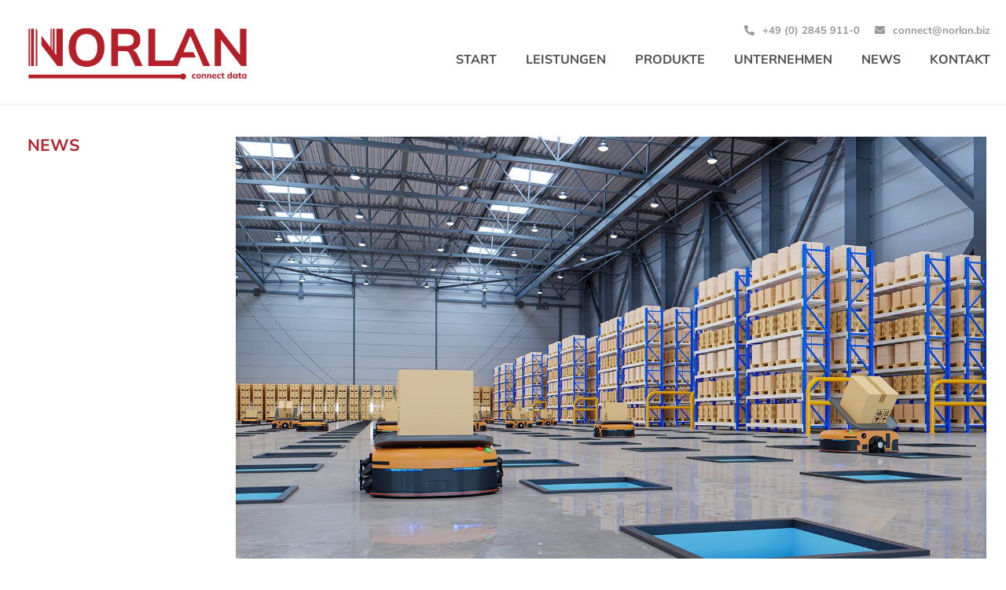

--- FILE ---
content_type: text/css
request_url: https://norlan.biz/wp-content/uploads/elementor/css/post-15.css?ver=1752128339
body_size: 821
content:
.elementor-kit-15{--e-global-color-primary:#B4212C;--e-global-color-secondary:#F3F3F3;--e-global-color-text:#4D4D4D;--e-global-color-accent:#B4B8C6;--e-global-color-6a5e869:#FFFFFF;--e-global-color-a6d01f9:#000000;--e-global-typography-primary-font-family:"Mulish";--e-global-typography-primary-font-weight:600;--e-global-typography-secondary-font-family:"Mulish";--e-global-typography-secondary-font-weight:500;--e-global-typography-text-font-family:"Mulish";--e-global-typography-text-font-weight:500;--e-global-typography-accent-font-family:"Mulish";--e-global-typography-accent-font-weight:500;background-color:var( --e-global-color-6a5e869 );color:var( --e-global-color-text );font-family:"Mulish", Sans-serif;font-size:17px;}.elementor-kit-15 button,.elementor-kit-15 input[type="button"],.elementor-kit-15 input[type="submit"],.elementor-kit-15 .elementor-button{background-color:var( --e-global-color-6a5e869 );font-weight:700;color:var( --e-global-color-primary );border-style:solid;border-width:3px 3px 3px 3px;border-color:var( --e-global-color-primary );border-radius:0px 0px 0px 0px;padding:14px 28px 14px 28px;}.elementor-kit-15 button:hover,.elementor-kit-15 button:focus,.elementor-kit-15 input[type="button"]:hover,.elementor-kit-15 input[type="button"]:focus,.elementor-kit-15 input[type="submit"]:hover,.elementor-kit-15 input[type="submit"]:focus,.elementor-kit-15 .elementor-button:hover,.elementor-kit-15 .elementor-button:focus{background-color:var( --e-global-color-primary );color:var( --e-global-color-6a5e869 );border-radius:0px 0px 0px 0px;}.elementor-kit-15 a{color:#4D4D4D;font-family:"Mulish", Sans-serif;font-size:16px;font-weight:700;}.elementor-kit-15 a:hover{color:var( --e-global-color-primary );font-style:normal;}.elementor-kit-15 h1{color:var( --e-global-color-primary );font-family:"Mulish", Sans-serif;font-size:44px;font-weight:800;text-transform:uppercase;}.elementor-kit-15 h2{color:var( --e-global-color-primary );font-family:"Mulish", Sans-serif;font-size:33px;font-weight:800;text-transform:uppercase;}.elementor-kit-15 h3{color:var( --e-global-color-text );font-family:"Mulish", Sans-serif;font-size:28px;font-weight:800;text-transform:uppercase;}.elementor-kit-15 h4{color:var( --e-global-color-primary );font-family:"Mulish", Sans-serif;font-size:26px;font-weight:800;text-transform:uppercase;}.elementor-kit-15 h5{color:var( --e-global-color-primary );font-family:"Mulish", Sans-serif;font-size:24px;font-weight:800;text-transform:uppercase;}.elementor-kit-15 h6{color:var( --e-global-color-primary );font-family:"Mulish", Sans-serif;font-size:21px;font-weight:800;text-transform:uppercase;}.elementor-kit-15 label{color:var( --e-global-color-text );}.elementor-kit-15 input:not([type="button"]):not([type="submit"]),.elementor-kit-15 textarea,.elementor-kit-15 .elementor-field-textual{color:#B0B2B8;background-color:#FFFFFF;border-style:solid;border-width:2px 2px 2px 2px;border-color:#DADCE2;border-radius:0px 0px 0px 0px;padding:8px 16px 8px 16px;}.elementor-kit-15 input:focus:not([type="button"]):not([type="submit"]),.elementor-kit-15 textarea:focus,.elementor-kit-15 .elementor-field-textual:focus{color:var( --e-global-color-text );background-color:var( --e-global-color-6a5e869 );}.elementor-section.elementor-section-boxed > .elementor-container{max-width:1250px;}.e-con{--container-max-width:1250px;}.elementor-widget:not(:last-child){margin-block-end:20px;}.elementor-element{--widgets-spacing:20px 20px;--widgets-spacing-row:20px;--widgets-spacing-column:20px;}{}h1.entry-title{display:var(--page-title-display);}.site-header{padding-inline-end:0px;padding-inline-start:0px;}@media(max-width:1024px){.elementor-kit-15 h1{font-size:33px;}.elementor-section.elementor-section-boxed > .elementor-container{max-width:1024px;}.e-con{--container-max-width:1024px;}}@media(max-width:767px){.elementor-kit-15 h1{font-size:28px;}.elementor-kit-15 h2{font-size:34px;}.elementor-kit-15 h3{font-size:31px;}.elementor-kit-15 h4{font-size:26px;}.elementor-kit-15 h5{font-size:24px;}.elementor-kit-15 h6{font-size:22px;}.elementor-section.elementor-section-boxed > .elementor-container{max-width:767px;}.e-con{--container-max-width:767px;}}

--- FILE ---
content_type: text/css
request_url: https://norlan.biz/wp-content/uploads/elementor/css/post-22.css?ver=1752128348
body_size: 1717
content:
.elementor-22 .elementor-element.elementor-element-15518378:not(.elementor-motion-effects-element-type-background), .elementor-22 .elementor-element.elementor-element-15518378 > .elementor-motion-effects-container > .elementor-motion-effects-layer{background-color:var( --e-global-color-6a5e869 );}.elementor-22 .elementor-element.elementor-element-15518378 > .elementor-container{min-height:90px;}.elementor-22 .elementor-element.elementor-element-15518378{border-style:solid;border-width:0px 0px 2px 0px;border-color:var( --e-global-color-secondary );transition:background 0.3s, border 0.3s, border-radius 0.3s, box-shadow 0.3s;padding:0px 0px 0px 0px;}.elementor-22 .elementor-element.elementor-element-15518378 > .elementor-background-overlay{transition:background 0.3s, border-radius 0.3s, opacity 0.3s;}.elementor-22 .elementor-element.elementor-element-51e2b565 > .elementor-element-populated{transition:background 0.3s, border 0.3s, border-radius 0.3s, box-shadow 0.3s;padding:25px 20px 20px 15px;}.elementor-22 .elementor-element.elementor-element-51e2b565 > .elementor-element-populated > .elementor-background-overlay{transition:background 0.3s, border-radius 0.3s, opacity 0.3s;}.elementor-22 .elementor-element.elementor-element-3bb227e1{text-align:left;}.elementor-22 .elementor-element.elementor-element-3bb227e1 img{width:290px;}.elementor-22 .elementor-element.elementor-element-3334a73c:not(.elementor-motion-effects-element-type-background) > .elementor-widget-wrap, .elementor-22 .elementor-element.elementor-element-3334a73c > .elementor-widget-wrap > .elementor-motion-effects-container > .elementor-motion-effects-layer{background-color:var( --e-global-color-6a5e869 );}.elementor-22 .elementor-element.elementor-element-3334a73c > .elementor-element-populated{transition:background 0.3s, border 0.3s, border-radius 0.3s, box-shadow 0.3s;padding:25px 5px 35px 35px;}.elementor-22 .elementor-element.elementor-element-3334a73c > .elementor-element-populated > .elementor-background-overlay{transition:background 0.3s, border-radius 0.3s, opacity 0.3s;}.elementor-22 .elementor-element.elementor-element-6761beab > .elementor-widget-container{margin:4px 0px -5px 0px;}.elementor-22 .elementor-element.elementor-element-6761beab .elementor-icon-list-icon i{color:#969696;transition:color 0.3s;}.elementor-22 .elementor-element.elementor-element-6761beab .elementor-icon-list-icon svg{fill:#969696;transition:fill 0.3s;}.elementor-22 .elementor-element.elementor-element-6761beab .elementor-icon-list-item:hover .elementor-icon-list-icon i{color:var( --e-global-color-primary );}.elementor-22 .elementor-element.elementor-element-6761beab .elementor-icon-list-item:hover .elementor-icon-list-icon svg{fill:var( --e-global-color-primary );}.elementor-22 .elementor-element.elementor-element-6761beab{--e-icon-list-icon-size:13px;--icon-vertical-offset:0px;}.elementor-22 .elementor-element.elementor-element-6761beab .elementor-icon-list-icon{padding-right:5px;}.elementor-22 .elementor-element.elementor-element-6761beab .elementor-icon-list-item > .elementor-icon-list-text, .elementor-22 .elementor-element.elementor-element-6761beab .elementor-icon-list-item > a{font-family:"Mulish", Sans-serif;font-size:13px;font-weight:700;}.elementor-22 .elementor-element.elementor-element-6761beab .elementor-icon-list-text{color:#969696;transition:color 0.3s;}.elementor-22 .elementor-element.elementor-element-6761beab .elementor-icon-list-item:hover .elementor-icon-list-text{color:var( --e-global-color-primary );}.elementor-22 .elementor-element.elementor-element-6bc77e54 > .elementor-widget-container{margin:-10px 0px 0px 0px;}.elementor-22 .elementor-element.elementor-element-6bc77e54 .elementor-menu-toggle{margin-left:auto;background-color:var( --e-global-color-6a5e869 );}.elementor-22 .elementor-element.elementor-element-6bc77e54 .elementor-nav-menu .elementor-item{font-family:"Mulish", Sans-serif;font-size:16px;font-weight:700;text-transform:uppercase;}.elementor-22 .elementor-element.elementor-element-6bc77e54 .elementor-nav-menu--main .elementor-item{color:var( --e-global-color-text );fill:var( --e-global-color-text );padding-left:0px;padding-right:0px;padding-top:12px;padding-bottom:12px;}.elementor-22 .elementor-element.elementor-element-6bc77e54 .elementor-nav-menu--main .elementor-item:hover,
					.elementor-22 .elementor-element.elementor-element-6bc77e54 .elementor-nav-menu--main .elementor-item.elementor-item-active,
					.elementor-22 .elementor-element.elementor-element-6bc77e54 .elementor-nav-menu--main .elementor-item.highlighted,
					.elementor-22 .elementor-element.elementor-element-6bc77e54 .elementor-nav-menu--main .elementor-item:focus{color:var( --e-global-color-primary );fill:var( --e-global-color-primary );}.elementor-22 .elementor-element.elementor-element-6bc77e54 .elementor-nav-menu--main:not(.e--pointer-framed) .elementor-item:before,
					.elementor-22 .elementor-element.elementor-element-6bc77e54 .elementor-nav-menu--main:not(.e--pointer-framed) .elementor-item:after{background-color:var( --e-global-color-primary );}.elementor-22 .elementor-element.elementor-element-6bc77e54 .e--pointer-framed .elementor-item:before,
					.elementor-22 .elementor-element.elementor-element-6bc77e54 .e--pointer-framed .elementor-item:after{border-color:var( --e-global-color-primary );}.elementor-22 .elementor-element.elementor-element-6bc77e54 .elementor-nav-menu--main .elementor-item.elementor-item-active{color:var( --e-global-color-primary );}.elementor-22 .elementor-element.elementor-element-6bc77e54 .elementor-nav-menu--main:not(.e--pointer-framed) .elementor-item.elementor-item-active:before,
					.elementor-22 .elementor-element.elementor-element-6bc77e54 .elementor-nav-menu--main:not(.e--pointer-framed) .elementor-item.elementor-item-active:after{background-color:var( --e-global-color-primary );}.elementor-22 .elementor-element.elementor-element-6bc77e54 .e--pointer-framed .elementor-item.elementor-item-active:before,
					.elementor-22 .elementor-element.elementor-element-6bc77e54 .e--pointer-framed .elementor-item.elementor-item-active:after{border-color:var( --e-global-color-primary );}.elementor-22 .elementor-element.elementor-element-6bc77e54 .e--pointer-framed .elementor-item:before{border-width:4px;}.elementor-22 .elementor-element.elementor-element-6bc77e54 .e--pointer-framed.e--animation-draw .elementor-item:before{border-width:0 0 4px 4px;}.elementor-22 .elementor-element.elementor-element-6bc77e54 .e--pointer-framed.e--animation-draw .elementor-item:after{border-width:4px 4px 0 0;}.elementor-22 .elementor-element.elementor-element-6bc77e54 .e--pointer-framed.e--animation-corners .elementor-item:before{border-width:4px 0 0 4px;}.elementor-22 .elementor-element.elementor-element-6bc77e54 .e--pointer-framed.e--animation-corners .elementor-item:after{border-width:0 4px 4px 0;}.elementor-22 .elementor-element.elementor-element-6bc77e54 .e--pointer-underline .elementor-item:after,
					 .elementor-22 .elementor-element.elementor-element-6bc77e54 .e--pointer-overline .elementor-item:before,
					 .elementor-22 .elementor-element.elementor-element-6bc77e54 .e--pointer-double-line .elementor-item:before,
					 .elementor-22 .elementor-element.elementor-element-6bc77e54 .e--pointer-double-line .elementor-item:after{height:4px;}.elementor-22 .elementor-element.elementor-element-6bc77e54{--e-nav-menu-horizontal-menu-item-margin:calc( 37px / 2 );}.elementor-22 .elementor-element.elementor-element-6bc77e54 .elementor-nav-menu--main:not(.elementor-nav-menu--layout-horizontal) .elementor-nav-menu > li:not(:last-child){margin-bottom:37px;}.elementor-22 .elementor-element.elementor-element-6bc77e54 .elementor-nav-menu--dropdown a, .elementor-22 .elementor-element.elementor-element-6bc77e54 .elementor-menu-toggle{color:var( --e-global-color-text );fill:var( --e-global-color-text );}.elementor-22 .elementor-element.elementor-element-6bc77e54 .elementor-nav-menu--dropdown{background-color:var( --e-global-color-6a5e869 );border-style:solid;border-width:10px 10px 10px 10px;border-color:var( --e-global-color-6a5e869 );}.elementor-22 .elementor-element.elementor-element-6bc77e54 .elementor-nav-menu--dropdown a:hover,
					.elementor-22 .elementor-element.elementor-element-6bc77e54 .elementor-nav-menu--dropdown a:focus,
					.elementor-22 .elementor-element.elementor-element-6bc77e54 .elementor-nav-menu--dropdown a.elementor-item-active,
					.elementor-22 .elementor-element.elementor-element-6bc77e54 .elementor-nav-menu--dropdown a.highlighted,
					.elementor-22 .elementor-element.elementor-element-6bc77e54 .elementor-menu-toggle:hover,
					.elementor-22 .elementor-element.elementor-element-6bc77e54 .elementor-menu-toggle:focus{color:var( --e-global-color-primary );}.elementor-22 .elementor-element.elementor-element-6bc77e54 .elementor-nav-menu--dropdown a:hover,
					.elementor-22 .elementor-element.elementor-element-6bc77e54 .elementor-nav-menu--dropdown a:focus,
					.elementor-22 .elementor-element.elementor-element-6bc77e54 .elementor-nav-menu--dropdown a.elementor-item-active,
					.elementor-22 .elementor-element.elementor-element-6bc77e54 .elementor-nav-menu--dropdown a.highlighted{background-color:var( --e-global-color-6a5e869 );}.elementor-22 .elementor-element.elementor-element-6bc77e54 .elementor-nav-menu--dropdown a.elementor-item-active{color:var( --e-global-color-primary );background-color:var( --e-global-color-6a5e869 );}.elementor-22 .elementor-element.elementor-element-6bc77e54 .elementor-nav-menu--dropdown .elementor-item, .elementor-22 .elementor-element.elementor-element-6bc77e54 .elementor-nav-menu--dropdown  .elementor-sub-item{font-size:16px;font-weight:800;text-transform:uppercase;}.elementor-22 .elementor-element.elementor-element-6bc77e54 .elementor-nav-menu--dropdown a{padding-left:0px;padding-right:0px;padding-top:6px;padding-bottom:6px;}.elementor-22 .elementor-element.elementor-element-6bc77e54 .elementor-nav-menu--dropdown li:not(:last-child){border-style:solid;border-color:var( --e-global-color-6a5e869 );border-bottom-width:5px;}.elementor-22 .elementor-element.elementor-element-6bc77e54 .elementor-nav-menu--main > .elementor-nav-menu > li > .elementor-nav-menu--dropdown, .elementor-22 .elementor-element.elementor-element-6bc77e54 .elementor-nav-menu__container.elementor-nav-menu--dropdown{margin-top:5px !important;}.elementor-22 .elementor-element.elementor-element-6bc77e54 div.elementor-menu-toggle{color:var( --e-global-color-primary );}.elementor-22 .elementor-element.elementor-element-6bc77e54 div.elementor-menu-toggle svg{fill:var( --e-global-color-primary );}.elementor-22 .elementor-element.elementor-element-6bc77e54 div.elementor-menu-toggle:hover, .elementor-22 .elementor-element.elementor-element-6bc77e54 div.elementor-menu-toggle:focus{color:var( --e-global-color-primary );}.elementor-22 .elementor-element.elementor-element-6bc77e54 div.elementor-menu-toggle:hover svg, .elementor-22 .elementor-element.elementor-element-6bc77e54 div.elementor-menu-toggle:focus svg{fill:var( --e-global-color-primary );}.elementor-22:not(.elementor-motion-effects-element-type-background), .elementor-22 > .elementor-motion-effects-container > .elementor-motion-effects-layer{background-color:#424242F7;}.elementor-theme-builder-content-area{height:400px;}.elementor-location-header:before, .elementor-location-footer:before{content:"";display:table;clear:both;}@media(max-width:1024px){.elementor-22 .elementor-element.elementor-element-15518378{padding:5px 5px 5px 5px;}.elementor-22 .elementor-element.elementor-element-3334a73c > .elementor-element-populated{padding:8px 8px 8px 8px;}.elementor-22 .elementor-element.elementor-element-6bc77e54 > .elementor-widget-container{margin:0px 0px 0px 0px;}.elementor-22 .elementor-element.elementor-element-6bc77e54 .elementor-nav-menu .elementor-item{font-size:14px;}.elementor-22 .elementor-element.elementor-element-6bc77e54 .elementor-nav-menu--main .elementor-item{padding-left:0px;padding-right:0px;padding-top:8px;padding-bottom:8px;}.elementor-22 .elementor-element.elementor-element-6bc77e54{--e-nav-menu-horizontal-menu-item-margin:calc( 24px / 2 );}.elementor-22 .elementor-element.elementor-element-6bc77e54 .elementor-nav-menu--main:not(.elementor-nav-menu--layout-horizontal) .elementor-nav-menu > li:not(:last-child){margin-bottom:24px;}}@media(max-width:767px){.elementor-22 .elementor-element.elementor-element-51e2b565{width:60%;}.elementor-22 .elementor-element.elementor-element-3334a73c{width:40%;}.elementor-22 .elementor-element.elementor-element-6bc77e54 > .elementor-widget-container{margin:0px 5px 0px 0px;}.elementor-22 .elementor-element.elementor-element-6bc77e54 .elementor-nav-menu--dropdown .elementor-item, .elementor-22 .elementor-element.elementor-element-6bc77e54 .elementor-nav-menu--dropdown  .elementor-sub-item{font-size:19px;}.elementor-22 .elementor-element.elementor-element-6bc77e54 .elementor-nav-menu--dropdown{border-width:50px 0px 200px 0px;}.elementor-22 .elementor-element.elementor-element-6bc77e54 .elementor-nav-menu--dropdown a{padding-left:0px;padding-right:0px;padding-top:20px;padding-bottom:20px;}.elementor-22 .elementor-element.elementor-element-6bc77e54 .elementor-nav-menu--main > .elementor-nav-menu > li > .elementor-nav-menu--dropdown, .elementor-22 .elementor-element.elementor-element-6bc77e54 .elementor-nav-menu__container.elementor-nav-menu--dropdown{margin-top:15px !important;}.elementor-22 .elementor-element.elementor-element-6bc77e54{--nav-menu-icon-size:30px;}}@media(min-width:768px){.elementor-22 .elementor-element.elementor-element-51e2b565{width:29.96%;}.elementor-22 .elementor-element.elementor-element-3334a73c{width:70.04%;}}

--- FILE ---
content_type: text/css
request_url: https://norlan.biz/wp-content/uploads/elementor/css/post-31.css?ver=1752128348
body_size: 1205
content:
.elementor-31 .elementor-element.elementor-element-494c560b:not(.elementor-motion-effects-element-type-background), .elementor-31 .elementor-element.elementor-element-494c560b > .elementor-motion-effects-container > .elementor-motion-effects-layer{background-color:var( --e-global-color-secondary );}.elementor-31 .elementor-element.elementor-element-494c560b{border-style:solid;border-width:6px 0px 0px 00px;border-color:var( --e-global-color-primary );transition:background 0.3s, border 0.3s, border-radius 0.3s, box-shadow 0.3s;}.elementor-31 .elementor-element.elementor-element-494c560b, .elementor-31 .elementor-element.elementor-element-494c560b > .elementor-background-overlay{border-radius:0px 0px 0px 0px;}.elementor-31 .elementor-element.elementor-element-494c560b > .elementor-background-overlay{transition:background 0.3s, border-radius 0.3s, opacity 0.3s;}.elementor-31 .elementor-element.elementor-element-5bd5c1a4 > .elementor-element-populated{padding:0px 0px 0px 0px;}.elementor-31 .elementor-element.elementor-element-32337d0c > .elementor-widget-container{margin:-10px 0px 0px 0px;}.elementor-31 .elementor-element.elementor-element-32337d0c{z-index:1;text-align:left;}.elementor-31 .elementor-element.elementor-element-32337d0c img{width:80%;}.elementor-31 .elementor-element.elementor-element-79c3af51:not(.elementor-motion-effects-element-type-background), .elementor-31 .elementor-element.elementor-element-79c3af51 > .elementor-motion-effects-container > .elementor-motion-effects-layer{background-color:var( --e-global-color-secondary );}.elementor-31 .elementor-element.elementor-element-79c3af51{transition:background 0.3s, border 0.3s, border-radius 0.3s, box-shadow 0.3s;padding:10px 10px 10px 10px;z-index:2;}.elementor-31 .elementor-element.elementor-element-79c3af51 > .elementor-background-overlay{transition:background 0.3s, border-radius 0.3s, opacity 0.3s;}.elementor-31 .elementor-element.elementor-element-26e58d5d > .elementor-element-populated{margin:0px 0px 0px 0px;--e-column-margin-right:0px;--e-column-margin-left:0px;padding:0px 0px 0px 0px;}.elementor-31 .elementor-element.elementor-element-18c79cb2{--spacer-size:15px;}.elementor-31 .elementor-element.elementor-element-28645eea .elementor-nav-menu .elementor-item{font-family:"Mulish", Sans-serif;font-size:15px;font-weight:800;text-transform:uppercase;line-height:17px;}.elementor-31 .elementor-element.elementor-element-28645eea .elementor-nav-menu--main .elementor-item{color:var( --e-global-color-text );fill:var( --e-global-color-text );padding-left:0px;padding-right:0px;padding-top:2px;padding-bottom:2px;}.elementor-31 .elementor-element.elementor-element-28645eea .elementor-nav-menu--main .elementor-item:hover,
					.elementor-31 .elementor-element.elementor-element-28645eea .elementor-nav-menu--main .elementor-item.elementor-item-active,
					.elementor-31 .elementor-element.elementor-element-28645eea .elementor-nav-menu--main .elementor-item.highlighted,
					.elementor-31 .elementor-element.elementor-element-28645eea .elementor-nav-menu--main .elementor-item:focus{color:var( --e-global-color-primary );fill:var( --e-global-color-primary );}.elementor-31 .elementor-element.elementor-element-28645eea .elementor-nav-menu--main .elementor-item.elementor-item-active{color:var( --e-global-color-primary );}.elementor-31 .elementor-element.elementor-element-28645eea{--e-nav-menu-horizontal-menu-item-margin:calc( 3px / 2 );}.elementor-31 .elementor-element.elementor-element-28645eea .elementor-nav-menu--main:not(.elementor-nav-menu--layout-horizontal) .elementor-nav-menu > li:not(:last-child){margin-bottom:3px;}.elementor-31 .elementor-element.elementor-element-b6944bc > .elementor-widget-container{margin:0px 0px -13px 0px;}.elementor-31 .elementor-element.elementor-element-b6944bc .elementor-heading-title{font-size:16px;text-transform:none;}.elementor-31 .elementor-element.elementor-element-748d300d > .elementor-widget-container{margin:0px 0px -13px 0px;}.elementor-31 .elementor-element.elementor-element-748d300d{font-family:"Mulish", Sans-serif;font-size:14px;}.elementor-31 .elementor-element.elementor-element-74afa939 > .elementor-widget-container{margin:0px 0px -13px 0px;}.elementor-31 .elementor-element.elementor-element-74afa939 .elementor-heading-title{font-size:16px;text-transform:none;}.elementor-31 .elementor-element.elementor-element-338d9eea > .elementor-widget-container{margin:0px 0px -13px 0px;}.elementor-31 .elementor-element.elementor-element-338d9eea .elementor-icon-list-icon i{transition:color 0.3s;}.elementor-31 .elementor-element.elementor-element-338d9eea .elementor-icon-list-icon svg{transition:fill 0.3s;}.elementor-31 .elementor-element.elementor-element-338d9eea{--e-icon-list-icon-size:14px;--icon-vertical-offset:0px;}.elementor-31 .elementor-element.elementor-element-338d9eea .elementor-icon-list-item > .elementor-icon-list-text, .elementor-31 .elementor-element.elementor-element-338d9eea .elementor-icon-list-item > a{font-size:14px;}.elementor-31 .elementor-element.elementor-element-338d9eea .elementor-icon-list-text{transition:color 0.3s;}.elementor-31 .elementor-element.elementor-element-4a93a3c9 > .elementor-widget-container{margin:0px 0px -6px 0px;}.elementor-31 .elementor-element.elementor-element-4a93a3c9 .elementor-heading-title{font-size:16px;text-transform:none;}.elementor-31 .elementor-element.elementor-element-11b55eb5{--grid-template-columns:repeat(0, auto);--icon-size:19px;--grid-column-gap:18px;--grid-row-gap:0px;}.elementor-31 .elementor-element.elementor-element-11b55eb5 .elementor-widget-container{text-align:left;}.elementor-31 .elementor-element.elementor-element-11b55eb5 .elementor-social-icon{background-color:var( --e-global-color-secondary );--icon-padding:0.1em;border-style:solid;border-width:0px 0px 0px 0px;border-color:var( --e-global-color-primary );}.elementor-31 .elementor-element.elementor-element-11b55eb5 .elementor-social-icon i{color:var( --e-global-color-primary );}.elementor-31 .elementor-element.elementor-element-11b55eb5 .elementor-social-icon svg{fill:var( --e-global-color-primary );}.elementor-31 .elementor-element.elementor-element-11b55eb5 .elementor-icon{border-radius:1px 1px 1px 1px;}.elementor-31 .elementor-element.elementor-element-11b55eb5 .elementor-social-icon:hover{background-color:var( --e-global-color-secondary );}.elementor-31 .elementor-element.elementor-element-11b55eb5 .elementor-social-icon:hover i{color:var( --e-global-color-primary );}.elementor-31 .elementor-element.elementor-element-11b55eb5 .elementor-social-icon:hover svg{fill:var( --e-global-color-primary );}.elementor-31 .elementor-element.elementor-element-40e7001d{--spacer-size:100px;}.elementor-theme-builder-content-area{height:400px;}.elementor-location-header:before, .elementor-location-footer:before{content:"";display:table;clear:both;}@media(max-width:1024px){.elementor-31 .elementor-element.elementor-element-494c560b{border-width:0px 0px 0px 0px;}.elementor-31 .elementor-element.elementor-element-32337d0c > .elementor-widget-container{margin:-6px 0px 0px 0px;}.elementor-31 .elementor-element.elementor-element-32337d0c img{width:90%;}.elementor-31 .elementor-element.elementor-element-28645eea > .elementor-widget-container{margin:0px 0px 24px 0px;}}@media(max-width:767px){.elementor-31 .elementor-element.elementor-element-79c3af51{padding:15px 15px 15px 15px;}.elementor-31 .elementor-element.elementor-element-748d300d > .elementor-widget-container{margin:0px 0px 15px 0px;}.elementor-31 .elementor-element.elementor-element-338d9eea > .elementor-widget-container{margin:0px 0px 15px 0px;}}

--- FILE ---
content_type: text/css
request_url: https://norlan.biz/wp-content/uploads/elementor/css/post-26.css?ver=1752139572
body_size: 757
content:
.elementor-26 .elementor-element.elementor-element-61db350{--spacer-size:10px;}.elementor-26 .elementor-element.elementor-element-6ee96a8 > .elementor-widget-container{margin:0px 0px 0px 10px;}.elementor-26 .elementor-element.elementor-element-53633f1d{--spacer-size:10px;}.elementor-26 .elementor-element.elementor-element-2a55119c img{width:100%;}.elementor-26 .elementor-element.elementor-element-2443e48{--spacer-size:10px;}.elementor-26 .elementor-element.elementor-element-03dcb7a{--divider-border-style:solid;--divider-color:var( --e-global-color-text );--divider-border-width:4px;}.elementor-26 .elementor-element.elementor-element-03dcb7a > .elementor-widget-container{margin:0px 0px -5px 10px;}.elementor-26 .elementor-element.elementor-element-03dcb7a .elementor-divider-separator{width:73px;}.elementor-26 .elementor-element.elementor-element-03dcb7a .elementor-divider{padding-block-start:2px;padding-block-end:2px;}.elementor-26 .elementor-element.elementor-element-5d7e9d8{--box-border-color:var( --e-global-color-6a5e869 );--box-padding:8px;--header-color:var( --e-global-color-text );--item-text-hover-color:var( --e-global-color-primary );--item-text-hover-decoration:underline;}.elementor-26 .elementor-element.elementor-element-5d7e9d8 .elementor-toc__header-title{text-align:start;}.elementor-26 .elementor-element.elementor-element-36c29333 > .elementor-widget-container{margin:0px 0px -10px 0px;}.elementor-26 .elementor-element.elementor-element-36c29333 .elementor-heading-title{font-weight:800;color:var( --e-global-color-primary );}.elementor-26 .elementor-element.elementor-element-654b58d > .elementor-widget-container{margin:0px 0px 0px 2px;}.elementor-26 .elementor-element.elementor-element-654b58d .elementor-icon-list-items:not(.elementor-inline-items) .elementor-icon-list-item:not(:last-child){padding-bottom:calc(16px/2);}.elementor-26 .elementor-element.elementor-element-654b58d .elementor-icon-list-items:not(.elementor-inline-items) .elementor-icon-list-item:not(:first-child){margin-top:calc(16px/2);}.elementor-26 .elementor-element.elementor-element-654b58d .elementor-icon-list-items.elementor-inline-items .elementor-icon-list-item{margin-right:calc(16px/2);margin-left:calc(16px/2);}.elementor-26 .elementor-element.elementor-element-654b58d .elementor-icon-list-items.elementor-inline-items{margin-right:calc(-16px/2);margin-left:calc(-16px/2);}body.rtl .elementor-26 .elementor-element.elementor-element-654b58d .elementor-icon-list-items.elementor-inline-items .elementor-icon-list-item:after{left:calc(-16px/2);}body:not(.rtl) .elementor-26 .elementor-element.elementor-element-654b58d .elementor-icon-list-items.elementor-inline-items .elementor-icon-list-item:after{right:calc(-16px/2);}.elementor-26 .elementor-element.elementor-element-654b58d .elementor-icon-list-icon i{color:var( --e-global-color-text );font-size:13px;}.elementor-26 .elementor-element.elementor-element-654b58d .elementor-icon-list-icon svg{fill:var( --e-global-color-text );--e-icon-list-icon-size:13px;}.elementor-26 .elementor-element.elementor-element-654b58d .elementor-icon-list-icon{width:13px;}.elementor-26 .elementor-element.elementor-element-654b58d .elementor-icon-list-text, .elementor-26 .elementor-element.elementor-element-654b58d .elementor-icon-list-text a{color:var( --e-global-color-text );}.elementor-26 .elementor-element.elementor-element-654b58d .elementor-icon-list-item{font-size:14px;font-weight:400;}.elementor-26 .elementor-element.elementor-element-5f8b360{--spacer-size:50px;}.elementor-26 .elementor-element.elementor-element-967d956{--grid-side-margin:10px;--grid-column-gap:10px;--grid-row-gap:10px;--grid-bottom-margin:10px;}.elementor-26 .elementor-element.elementor-element-6c4be4e .elementor-button{border-style:solid;border-width:3px 3px 3px 3px;padding:14px 21px 14px 20px;}.elementor-26 .elementor-element.elementor-element-7728160c{--spacer-size:50px;}@media(max-width:1024px){ .elementor-26 .elementor-element.elementor-element-967d956{--grid-side-margin:10px;--grid-column-gap:10px;--grid-row-gap:10px;--grid-bottom-margin:10px;}}@media(min-width:768px){.elementor-26 .elementor-element.elementor-element-563a9de{width:22.024%;}.elementor-26 .elementor-element.elementor-element-bd3cfa7{width:77.976%;}.elementor-26 .elementor-element.elementor-element-1daec37{width:22.023%;}.elementor-26 .elementor-element.elementor-element-dd72e90{width:77.977%;}}@media(max-width:767px){.elementor-26 .elementor-element.elementor-element-61db350{--spacer-size:10px;}.elementor-26 .elementor-element.elementor-element-53633f1d{--spacer-size:10px;}.elementor-26 .elementor-element.elementor-element-2443e48{--spacer-size:10px;} .elementor-26 .elementor-element.elementor-element-967d956{--grid-side-margin:10px;--grid-column-gap:10px;--grid-row-gap:10px;--grid-bottom-margin:10px;}}

--- FILE ---
content_type: text/css
request_url: https://norlan.biz/wp-content/uploads/omgf/elementor-gf-local-mulish/elementor-gf-local-mulish.css?ver=1689576646
body_size: 547
content:
/**
 * Auto Generated by OMGF
 * @author: Daan van den Bergh
 * @url: https://daan.dev
 */

@font-face{font-family:'Mulish';font-style:italic;font-weight:200;font-display:swap;src:url('//norlan.biz/wp-content/uploads/omgf/elementor-gf-local-mulish/mulish-italic-latin-ext.woff2?ver=1689576646')format('woff2');unicode-range:U+0100-02BA, U+02BD-02C5, U+02C7-02CC, U+02CE-02D7, U+02DD-02FF, U+0304, U+0308, U+0329, U+1D00-1DBF, U+1E00-1E9F, U+1EF2-1EFF, U+2020, U+20A0-20AB, U+20AD-20C0, U+2113, U+2C60-2C7F, U+A720-A7FF;}@font-face{font-family:'Mulish';font-style:italic;font-weight:200;font-display:swap;src:url('//norlan.biz/wp-content/uploads/omgf/elementor-gf-local-mulish/mulish-italic-latin.woff2?ver=1689576646')format('woff2');unicode-range:U+0000-00FF, U+0131, U+0152-0153, U+02BB-02BC, U+02C6, U+02DA, U+02DC, U+0304, U+0308, U+0329, U+2000-206F, U+20AC, U+2122, U+2191, U+2193, U+2212, U+2215, U+FEFF, U+FFFD;}@font-face{font-family:'Mulish';font-style:italic;font-weight:300;font-display:swap;src:url('//norlan.biz/wp-content/uploads/omgf/elementor-gf-local-mulish/mulish-italic-latin-ext.woff2?ver=1689576646')format('woff2');unicode-range:U+0100-02BA, U+02BD-02C5, U+02C7-02CC, U+02CE-02D7, U+02DD-02FF, U+0304, U+0308, U+0329, U+1D00-1DBF, U+1E00-1E9F, U+1EF2-1EFF, U+2020, U+20A0-20AB, U+20AD-20C0, U+2113, U+2C60-2C7F, U+A720-A7FF;}@font-face{font-family:'Mulish';font-style:italic;font-weight:300;font-display:swap;src:url('//norlan.biz/wp-content/uploads/omgf/elementor-gf-local-mulish/mulish-italic-latin.woff2?ver=1689576646')format('woff2');unicode-range:U+0000-00FF, U+0131, U+0152-0153, U+02BB-02BC, U+02C6, U+02DA, U+02DC, U+0304, U+0308, U+0329, U+2000-206F, U+20AC, U+2122, U+2191, U+2193, U+2212, U+2215, U+FEFF, U+FFFD;}@font-face{font-family:'Mulish';font-style:italic;font-weight:400;font-display:swap;src:url('//norlan.biz/wp-content/uploads/omgf/elementor-gf-local-mulish/mulish-italic-latin-ext.woff2?ver=1689576646')format('woff2');unicode-range:U+0100-02BA, U+02BD-02C5, U+02C7-02CC, U+02CE-02D7, U+02DD-02FF, U+0304, U+0308, U+0329, U+1D00-1DBF, U+1E00-1E9F, U+1EF2-1EFF, U+2020, U+20A0-20AB, U+20AD-20C0, U+2113, U+2C60-2C7F, U+A720-A7FF;}@font-face{font-family:'Mulish';font-style:italic;font-weight:400;font-display:swap;src:url('//norlan.biz/wp-content/uploads/omgf/elementor-gf-local-mulish/mulish-italic-latin.woff2?ver=1689576646')format('woff2');unicode-range:U+0000-00FF, U+0131, U+0152-0153, U+02BB-02BC, U+02C6, U+02DA, U+02DC, U+0304, U+0308, U+0329, U+2000-206F, U+20AC, U+2122, U+2191, U+2193, U+2212, U+2215, U+FEFF, U+FFFD;}@font-face{font-family:'Mulish';font-style:italic;font-weight:500;font-display:swap;src:url('//norlan.biz/wp-content/uploads/omgf/elementor-gf-local-mulish/mulish-italic-latin-ext.woff2?ver=1689576646')format('woff2');unicode-range:U+0100-02BA, U+02BD-02C5, U+02C7-02CC, U+02CE-02D7, U+02DD-02FF, U+0304, U+0308, U+0329, U+1D00-1DBF, U+1E00-1E9F, U+1EF2-1EFF, U+2020, U+20A0-20AB, U+20AD-20C0, U+2113, U+2C60-2C7F, U+A720-A7FF;}@font-face{font-family:'Mulish';font-style:italic;font-weight:500;font-display:swap;src:url('//norlan.biz/wp-content/uploads/omgf/elementor-gf-local-mulish/mulish-italic-latin.woff2?ver=1689576646')format('woff2');unicode-range:U+0000-00FF, U+0131, U+0152-0153, U+02BB-02BC, U+02C6, U+02DA, U+02DC, U+0304, U+0308, U+0329, U+2000-206F, U+20AC, U+2122, U+2191, U+2193, U+2212, U+2215, U+FEFF, U+FFFD;}@font-face{font-family:'Mulish';font-style:italic;font-weight:600;font-display:swap;src:url('//norlan.biz/wp-content/uploads/omgf/elementor-gf-local-mulish/mulish-italic-latin-ext.woff2?ver=1689576646')format('woff2');unicode-range:U+0100-02BA, U+02BD-02C5, U+02C7-02CC, U+02CE-02D7, U+02DD-02FF, U+0304, U+0308, U+0329, U+1D00-1DBF, U+1E00-1E9F, U+1EF2-1EFF, U+2020, U+20A0-20AB, U+20AD-20C0, U+2113, U+2C60-2C7F, U+A720-A7FF;}@font-face{font-family:'Mulish';font-style:italic;font-weight:600;font-display:swap;src:url('//norlan.biz/wp-content/uploads/omgf/elementor-gf-local-mulish/mulish-italic-latin.woff2?ver=1689576646')format('woff2');unicode-range:U+0000-00FF, U+0131, U+0152-0153, U+02BB-02BC, U+02C6, U+02DA, U+02DC, U+0304, U+0308, U+0329, U+2000-206F, U+20AC, U+2122, U+2191, U+2193, U+2212, U+2215, U+FEFF, U+FFFD;}@font-face{font-family:'Mulish';font-style:italic;font-weight:700;font-display:swap;src:url('//norlan.biz/wp-content/uploads/omgf/elementor-gf-local-mulish/mulish-italic-latin-ext.woff2?ver=1689576646')format('woff2');unicode-range:U+0100-02BA, U+02BD-02C5, U+02C7-02CC, U+02CE-02D7, U+02DD-02FF, U+0304, U+0308, U+0329, U+1D00-1DBF, U+1E00-1E9F, U+1EF2-1EFF, U+2020, U+20A0-20AB, U+20AD-20C0, U+2113, U+2C60-2C7F, U+A720-A7FF;}@font-face{font-family:'Mulish';font-style:italic;font-weight:700;font-display:swap;src:url('//norlan.biz/wp-content/uploads/omgf/elementor-gf-local-mulish/mulish-italic-latin.woff2?ver=1689576646')format('woff2');unicode-range:U+0000-00FF, U+0131, U+0152-0153, U+02BB-02BC, U+02C6, U+02DA, U+02DC, U+0304, U+0308, U+0329, U+2000-206F, U+20AC, U+2122, U+2191, U+2193, U+2212, U+2215, U+FEFF, U+FFFD;}@font-face{font-family:'Mulish';font-style:italic;font-weight:800;font-display:swap;src:url('//norlan.biz/wp-content/uploads/omgf/elementor-gf-local-mulish/mulish-italic-latin-ext.woff2?ver=1689576646')format('woff2');unicode-range:U+0100-02BA, U+02BD-02C5, U+02C7-02CC, U+02CE-02D7, U+02DD-02FF, U+0304, U+0308, U+0329, U+1D00-1DBF, U+1E00-1E9F, U+1EF2-1EFF, U+2020, U+20A0-20AB, U+20AD-20C0, U+2113, U+2C60-2C7F, U+A720-A7FF;}@font-face{font-family:'Mulish';font-style:italic;font-weight:800;font-display:swap;src:url('//norlan.biz/wp-content/uploads/omgf/elementor-gf-local-mulish/mulish-italic-latin.woff2?ver=1689576646')format('woff2');unicode-range:U+0000-00FF, U+0131, U+0152-0153, U+02BB-02BC, U+02C6, U+02DA, U+02DC, U+0304, U+0308, U+0329, U+2000-206F, U+20AC, U+2122, U+2191, U+2193, U+2212, U+2215, U+FEFF, U+FFFD;}@font-face{font-family:'Mulish';font-style:italic;font-weight:900;font-display:swap;src:url('//norlan.biz/wp-content/uploads/omgf/elementor-gf-local-mulish/mulish-italic-latin-ext.woff2?ver=1689576646')format('woff2');unicode-range:U+0100-02BA, U+02BD-02C5, U+02C7-02CC, U+02CE-02D7, U+02DD-02FF, U+0304, U+0308, U+0329, U+1D00-1DBF, U+1E00-1E9F, U+1EF2-1EFF, U+2020, U+20A0-20AB, U+20AD-20C0, U+2113, U+2C60-2C7F, U+A720-A7FF;}@font-face{font-family:'Mulish';font-style:italic;font-weight:900;font-display:swap;src:url('//norlan.biz/wp-content/uploads/omgf/elementor-gf-local-mulish/mulish-italic-latin.woff2?ver=1689576646')format('woff2');unicode-range:U+0000-00FF, U+0131, U+0152-0153, U+02BB-02BC, U+02C6, U+02DA, U+02DC, U+0304, U+0308, U+0329, U+2000-206F, U+20AC, U+2122, U+2191, U+2193, U+2212, U+2215, U+FEFF, U+FFFD;}@font-face{font-family:'Mulish';font-style:normal;font-weight:200;font-display:swap;src:url('//norlan.biz/wp-content/uploads/omgf/elementor-gf-local-mulish/mulish-normal-latin-ext.woff2?ver=1689576646')format('woff2');unicode-range:U+0100-02BA, U+02BD-02C5, U+02C7-02CC, U+02CE-02D7, U+02DD-02FF, U+0304, U+0308, U+0329, U+1D00-1DBF, U+1E00-1E9F, U+1EF2-1EFF, U+2020, U+20A0-20AB, U+20AD-20C0, U+2113, U+2C60-2C7F, U+A720-A7FF;}@font-face{font-family:'Mulish';font-style:normal;font-weight:200;font-display:swap;src:url('//norlan.biz/wp-content/uploads/omgf/elementor-gf-local-mulish/mulish-normal-latin.woff2?ver=1689576646')format('woff2');unicode-range:U+0000-00FF, U+0131, U+0152-0153, U+02BB-02BC, U+02C6, U+02DA, U+02DC, U+0304, U+0308, U+0329, U+2000-206F, U+20AC, U+2122, U+2191, U+2193, U+2212, U+2215, U+FEFF, U+FFFD;}@font-face{font-family:'Mulish';font-style:normal;font-weight:300;font-display:swap;src:url('//norlan.biz/wp-content/uploads/omgf/elementor-gf-local-mulish/mulish-normal-latin-ext.woff2?ver=1689576646')format('woff2');unicode-range:U+0100-02BA, U+02BD-02C5, U+02C7-02CC, U+02CE-02D7, U+02DD-02FF, U+0304, U+0308, U+0329, U+1D00-1DBF, U+1E00-1E9F, U+1EF2-1EFF, U+2020, U+20A0-20AB, U+20AD-20C0, U+2113, U+2C60-2C7F, U+A720-A7FF;}@font-face{font-family:'Mulish';font-style:normal;font-weight:300;font-display:swap;src:url('//norlan.biz/wp-content/uploads/omgf/elementor-gf-local-mulish/mulish-normal-latin.woff2?ver=1689576646')format('woff2');unicode-range:U+0000-00FF, U+0131, U+0152-0153, U+02BB-02BC, U+02C6, U+02DA, U+02DC, U+0304, U+0308, U+0329, U+2000-206F, U+20AC, U+2122, U+2191, U+2193, U+2212, U+2215, U+FEFF, U+FFFD;}@font-face{font-family:'Mulish';font-style:normal;font-weight:400;font-display:swap;src:url('//norlan.biz/wp-content/uploads/omgf/elementor-gf-local-mulish/mulish-normal-latin-ext.woff2?ver=1689576646')format('woff2');unicode-range:U+0100-02BA, U+02BD-02C5, U+02C7-02CC, U+02CE-02D7, U+02DD-02FF, U+0304, U+0308, U+0329, U+1D00-1DBF, U+1E00-1E9F, U+1EF2-1EFF, U+2020, U+20A0-20AB, U+20AD-20C0, U+2113, U+2C60-2C7F, U+A720-A7FF;}@font-face{font-family:'Mulish';font-style:normal;font-weight:400;font-display:swap;src:url('//norlan.biz/wp-content/uploads/omgf/elementor-gf-local-mulish/mulish-normal-latin.woff2?ver=1689576646')format('woff2');unicode-range:U+0000-00FF, U+0131, U+0152-0153, U+02BB-02BC, U+02C6, U+02DA, U+02DC, U+0304, U+0308, U+0329, U+2000-206F, U+20AC, U+2122, U+2191, U+2193, U+2212, U+2215, U+FEFF, U+FFFD;}@font-face{font-family:'Mulish';font-style:normal;font-weight:500;font-display:swap;src:url('//norlan.biz/wp-content/uploads/omgf/elementor-gf-local-mulish/mulish-normal-latin-ext.woff2?ver=1689576646')format('woff2');unicode-range:U+0100-02BA, U+02BD-02C5, U+02C7-02CC, U+02CE-02D7, U+02DD-02FF, U+0304, U+0308, U+0329, U+1D00-1DBF, U+1E00-1E9F, U+1EF2-1EFF, U+2020, U+20A0-20AB, U+20AD-20C0, U+2113, U+2C60-2C7F, U+A720-A7FF;}@font-face{font-family:'Mulish';font-style:normal;font-weight:500;font-display:swap;src:url('//norlan.biz/wp-content/uploads/omgf/elementor-gf-local-mulish/mulish-normal-latin.woff2?ver=1689576646')format('woff2');unicode-range:U+0000-00FF, U+0131, U+0152-0153, U+02BB-02BC, U+02C6, U+02DA, U+02DC, U+0304, U+0308, U+0329, U+2000-206F, U+20AC, U+2122, U+2191, U+2193, U+2212, U+2215, U+FEFF, U+FFFD;}@font-face{font-family:'Mulish';font-style:normal;font-weight:600;font-display:swap;src:url('//norlan.biz/wp-content/uploads/omgf/elementor-gf-local-mulish/mulish-normal-latin-ext.woff2?ver=1689576646')format('woff2');unicode-range:U+0100-02BA, U+02BD-02C5, U+02C7-02CC, U+02CE-02D7, U+02DD-02FF, U+0304, U+0308, U+0329, U+1D00-1DBF, U+1E00-1E9F, U+1EF2-1EFF, U+2020, U+20A0-20AB, U+20AD-20C0, U+2113, U+2C60-2C7F, U+A720-A7FF;}@font-face{font-family:'Mulish';font-style:normal;font-weight:600;font-display:swap;src:url('//norlan.biz/wp-content/uploads/omgf/elementor-gf-local-mulish/mulish-normal-latin.woff2?ver=1689576646')format('woff2');unicode-range:U+0000-00FF, U+0131, U+0152-0153, U+02BB-02BC, U+02C6, U+02DA, U+02DC, U+0304, U+0308, U+0329, U+2000-206F, U+20AC, U+2122, U+2191, U+2193, U+2212, U+2215, U+FEFF, U+FFFD;}@font-face{font-family:'Mulish';font-style:normal;font-weight:700;font-display:swap;src:url('//norlan.biz/wp-content/uploads/omgf/elementor-gf-local-mulish/mulish-normal-latin-ext.woff2?ver=1689576646')format('woff2');unicode-range:U+0100-02BA, U+02BD-02C5, U+02C7-02CC, U+02CE-02D7, U+02DD-02FF, U+0304, U+0308, U+0329, U+1D00-1DBF, U+1E00-1E9F, U+1EF2-1EFF, U+2020, U+20A0-20AB, U+20AD-20C0, U+2113, U+2C60-2C7F, U+A720-A7FF;}@font-face{font-family:'Mulish';font-style:normal;font-weight:700;font-display:swap;src:url('//norlan.biz/wp-content/uploads/omgf/elementor-gf-local-mulish/mulish-normal-latin.woff2?ver=1689576646')format('woff2');unicode-range:U+0000-00FF, U+0131, U+0152-0153, U+02BB-02BC, U+02C6, U+02DA, U+02DC, U+0304, U+0308, U+0329, U+2000-206F, U+20AC, U+2122, U+2191, U+2193, U+2212, U+2215, U+FEFF, U+FFFD;}@font-face{font-family:'Mulish';font-style:normal;font-weight:800;font-display:swap;src:url('//norlan.biz/wp-content/uploads/omgf/elementor-gf-local-mulish/mulish-normal-latin-ext.woff2?ver=1689576646')format('woff2');unicode-range:U+0100-02BA, U+02BD-02C5, U+02C7-02CC, U+02CE-02D7, U+02DD-02FF, U+0304, U+0308, U+0329, U+1D00-1DBF, U+1E00-1E9F, U+1EF2-1EFF, U+2020, U+20A0-20AB, U+20AD-20C0, U+2113, U+2C60-2C7F, U+A720-A7FF;}@font-face{font-family:'Mulish';font-style:normal;font-weight:800;font-display:swap;src:url('//norlan.biz/wp-content/uploads/omgf/elementor-gf-local-mulish/mulish-normal-latin.woff2?ver=1689576646')format('woff2');unicode-range:U+0000-00FF, U+0131, U+0152-0153, U+02BB-02BC, U+02C6, U+02DA, U+02DC, U+0304, U+0308, U+0329, U+2000-206F, U+20AC, U+2122, U+2191, U+2193, U+2212, U+2215, U+FEFF, U+FFFD;}@font-face{font-family:'Mulish';font-style:normal;font-weight:900;font-display:swap;src:url('//norlan.biz/wp-content/uploads/omgf/elementor-gf-local-mulish/mulish-normal-latin-ext.woff2?ver=1689576646')format('woff2');unicode-range:U+0100-02BA, U+02BD-02C5, U+02C7-02CC, U+02CE-02D7, U+02DD-02FF, U+0304, U+0308, U+0329, U+1D00-1DBF, U+1E00-1E9F, U+1EF2-1EFF, U+2020, U+20A0-20AB, U+20AD-20C0, U+2113, U+2C60-2C7F, U+A720-A7FF;}@font-face{font-family:'Mulish';font-style:normal;font-weight:900;font-display:swap;src:url('//norlan.biz/wp-content/uploads/omgf/elementor-gf-local-mulish/mulish-normal-latin.woff2?ver=1689576646')format('woff2');unicode-range:U+0000-00FF, U+0131, U+0152-0153, U+02BB-02BC, U+02C6, U+02DA, U+02DC, U+0304, U+0308, U+0329, U+2000-206F, U+20AC, U+2122, U+2191, U+2193, U+2212, U+2215, U+FEFF, U+FFFD;}

--- FILE ---
content_type: image/svg+xml
request_url: https://norlan.biz/wp-content/uploads/Norlan-connect-data-line.svg
body_size: 686
content:
<svg xmlns="http://www.w3.org/2000/svg" xmlns:xlink="http://www.w3.org/1999/xlink" xmlns:serif="http://www.serif.com/" width="100%" height="100%" viewBox="0 0 1678 68" xml:space="preserve" style="fill-rule:evenodd;clip-rule:evenodd;stroke-linejoin:round;stroke-miterlimit:2;">    <g transform="matrix(1,0,0,1,-8483.93,-1278.79)">        <g serif:id="Norlan - connect data - line" transform="matrix(0.338157,0,0,0.0192987,8483.93,1278.79)">            <rect x="0" y="0" width="4960.63" height="3507.87" style="fill:none;"></rect>            <clipPath id="_clip1">                <rect x="0" y="0" width="4960.63" height="3507.87"></rect>            </clipPath>            <g clip-path="url(#_clip1)">                <g transform="matrix(2.23239,0,0,12.4361,1696.17,-36724.3)">                    <g transform="matrix(2.63721,0,-3.25062e-32,8.29512,-251.409,-1275.27)">                        <path d="M638.354,517.551C639.328,521.436 639.328,509.304 638.354,513.19L555.265,513.169L555.265,517.53L638.354,517.551Z" style="fill:rgb(180,33,43);"></path>                    </g>                    <g transform="matrix(1.32468,0,0,4.16667,105.241,-27.1147)">                        <circle cx="1010.84" cy="726.456" r="11.216" style="fill:rgb(180,33,43);"></circle>                    </g>                    <g transform="matrix(1.03167,0,0,3.24503,225.44,836.12)">                        <circle cx="1010.84" cy="726.456" r="11.216" style="fill:rgb(180,33,43);"></circle>                    </g>                    <g transform="matrix(3.9663,0,0,0.0429725,-8261.02,2981.7)">                        <rect x="1885.18" y="-0" width="553.062" height="841.89" style="fill:rgb(180,33,43);"></rect>                    </g>                    <g transform="matrix(1.18452,4.5628e-16,1.45062e-16,-3.72581,1168.93,3193.43)">                        <path d="M-4.761,56.494L4.761,56.577L4.761,15.525C4.761,9.581 9.58,4.761 15.524,4.761C15.524,4.761 75.596,4.761 75.596,4.761L75.596,-4.761L15.524,-4.761C4.32,-4.761 -4.761,4.321 -4.761,15.525L-4.761,56.494Z" style="fill:rgb(180,33,43);"></path>                    </g>                </g>            </g>        </g>    </g></svg>